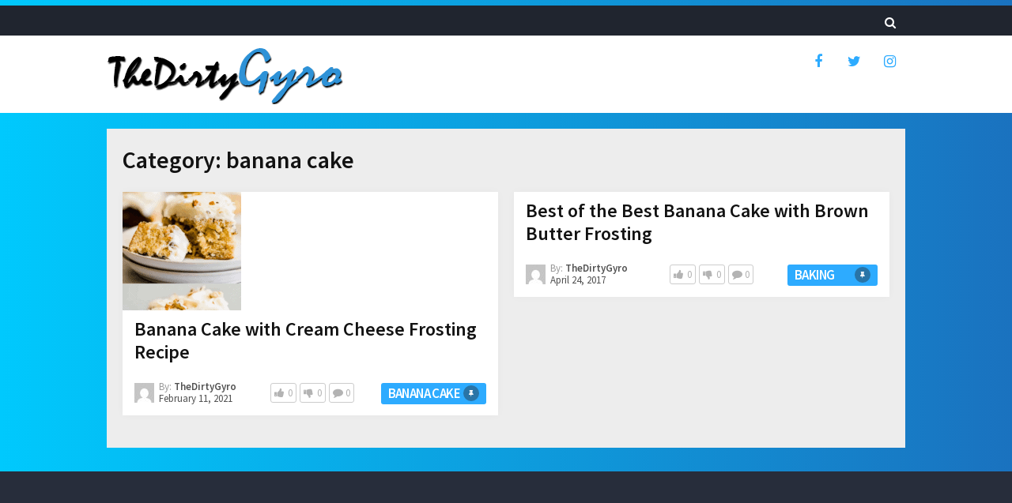

--- FILE ---
content_type: text/html; charset=UTF-8
request_url: https://thedirtygyro.com/category/banana-cake/
body_size: 10249
content:
<!DOCTYPE html>
<html class="no-js" lang="en-US">
<head>
	<meta charset="UTF-8">
	<!-- Always force latest IE rendering engine (even in intranet) & Chrome Frame -->
	<!--[if IE ]>
	<meta http-equiv="X-UA-Compatible" content="IE=edge,chrome=1">
	<![endif]-->
	<link rel="profile" href="http://gmpg.org/xfn/11" />
	
					<link rel="icon" href="https://thedirtygyro.com/wp-content/uploads/2016/11/TDG-cartoon-burrito.png" type="image/x-icon" />
		
					<!-- IE10 Tile.-->
			<meta name="msapplication-TileColor" content="#FFFFFF">
			<meta name="msapplication-TileImage" content="https://thedirtygyro.com/wp-content/uploads/2016/11/TDG-cartoon-burrito.png">
		
					<!--iOS/android/handheld specific -->
			<link rel="apple-touch-icon-precomposed" href="https://thedirtygyro.com/wp-content/uploads/2016/11/TDG-cartoon-burrito.png" />
		
					<meta name="viewport" content="width=device-width, initial-scale=1">
			<meta name="apple-mobile-web-app-capable" content="yes">
			<meta name="apple-mobile-web-app-status-bar-style" content="black">
		
			<link rel="pingback" href="https://thedirtygyro.com/xmlrpc.php" />
	<title>banana cake &#8211; The Dirty Gyro</title>
<meta name='robots' content='max-image-preview:large' />
<script type="text/javascript">document.documentElement.className = document.documentElement.className.replace( /\bno-js\b/,'js' );</script><link rel="alternate" type="application/rss+xml" title="The Dirty Gyro &raquo; Feed" href="https://thedirtygyro.com/feed/" />
<link rel="alternate" type="application/rss+xml" title="The Dirty Gyro &raquo; Comments Feed" href="https://thedirtygyro.com/comments/feed/" />
<link rel="alternate" type="application/rss+xml" title="The Dirty Gyro &raquo; banana cake Category Feed" href="https://thedirtygyro.com/category/banana-cake/feed/" />
<style id='wp-img-auto-sizes-contain-inline-css' type='text/css'>
img:is([sizes=auto i],[sizes^="auto," i]){contain-intrinsic-size:3000px 1500px}
/*# sourceURL=wp-img-auto-sizes-contain-inline-css */
</style>
<style id='wp-emoji-styles-inline-css' type='text/css'>

	img.wp-smiley, img.emoji {
		display: inline !important;
		border: none !important;
		box-shadow: none !important;
		height: 1em !important;
		width: 1em !important;
		margin: 0 0.07em !important;
		vertical-align: -0.1em !important;
		background: none !important;
		padding: 0 !important;
	}
/*# sourceURL=wp-emoji-styles-inline-css */
</style>
<style id='wp-block-library-inline-css' type='text/css'>
:root{--wp-block-synced-color:#7a00df;--wp-block-synced-color--rgb:122,0,223;--wp-bound-block-color:var(--wp-block-synced-color);--wp-editor-canvas-background:#ddd;--wp-admin-theme-color:#007cba;--wp-admin-theme-color--rgb:0,124,186;--wp-admin-theme-color-darker-10:#006ba1;--wp-admin-theme-color-darker-10--rgb:0,107,160.5;--wp-admin-theme-color-darker-20:#005a87;--wp-admin-theme-color-darker-20--rgb:0,90,135;--wp-admin-border-width-focus:2px}@media (min-resolution:192dpi){:root{--wp-admin-border-width-focus:1.5px}}.wp-element-button{cursor:pointer}:root .has-very-light-gray-background-color{background-color:#eee}:root .has-very-dark-gray-background-color{background-color:#313131}:root .has-very-light-gray-color{color:#eee}:root .has-very-dark-gray-color{color:#313131}:root .has-vivid-green-cyan-to-vivid-cyan-blue-gradient-background{background:linear-gradient(135deg,#00d084,#0693e3)}:root .has-purple-crush-gradient-background{background:linear-gradient(135deg,#34e2e4,#4721fb 50%,#ab1dfe)}:root .has-hazy-dawn-gradient-background{background:linear-gradient(135deg,#faaca8,#dad0ec)}:root .has-subdued-olive-gradient-background{background:linear-gradient(135deg,#fafae1,#67a671)}:root .has-atomic-cream-gradient-background{background:linear-gradient(135deg,#fdd79a,#004a59)}:root .has-nightshade-gradient-background{background:linear-gradient(135deg,#330968,#31cdcf)}:root .has-midnight-gradient-background{background:linear-gradient(135deg,#020381,#2874fc)}:root{--wp--preset--font-size--normal:16px;--wp--preset--font-size--huge:42px}.has-regular-font-size{font-size:1em}.has-larger-font-size{font-size:2.625em}.has-normal-font-size{font-size:var(--wp--preset--font-size--normal)}.has-huge-font-size{font-size:var(--wp--preset--font-size--huge)}.has-text-align-center{text-align:center}.has-text-align-left{text-align:left}.has-text-align-right{text-align:right}.has-fit-text{white-space:nowrap!important}#end-resizable-editor-section{display:none}.aligncenter{clear:both}.items-justified-left{justify-content:flex-start}.items-justified-center{justify-content:center}.items-justified-right{justify-content:flex-end}.items-justified-space-between{justify-content:space-between}.screen-reader-text{border:0;clip-path:inset(50%);height:1px;margin:-1px;overflow:hidden;padding:0;position:absolute;width:1px;word-wrap:normal!important}.screen-reader-text:focus{background-color:#ddd;clip-path:none;color:#444;display:block;font-size:1em;height:auto;left:5px;line-height:normal;padding:15px 23px 14px;text-decoration:none;top:5px;width:auto;z-index:100000}html :where(.has-border-color){border-style:solid}html :where([style*=border-top-color]){border-top-style:solid}html :where([style*=border-right-color]){border-right-style:solid}html :where([style*=border-bottom-color]){border-bottom-style:solid}html :where([style*=border-left-color]){border-left-style:solid}html :where([style*=border-width]){border-style:solid}html :where([style*=border-top-width]){border-top-style:solid}html :where([style*=border-right-width]){border-right-style:solid}html :where([style*=border-bottom-width]){border-bottom-style:solid}html :where([style*=border-left-width]){border-left-style:solid}html :where(img[class*=wp-image-]){height:auto;max-width:100%}:where(figure){margin:0 0 1em}html :where(.is-position-sticky){--wp-admin--admin-bar--position-offset:var(--wp-admin--admin-bar--height,0px)}@media screen and (max-width:600px){html :where(.is-position-sticky){--wp-admin--admin-bar--position-offset:0px}}

/*# sourceURL=wp-block-library-inline-css */
</style><style id='global-styles-inline-css' type='text/css'>
:root{--wp--preset--aspect-ratio--square: 1;--wp--preset--aspect-ratio--4-3: 4/3;--wp--preset--aspect-ratio--3-4: 3/4;--wp--preset--aspect-ratio--3-2: 3/2;--wp--preset--aspect-ratio--2-3: 2/3;--wp--preset--aspect-ratio--16-9: 16/9;--wp--preset--aspect-ratio--9-16: 9/16;--wp--preset--color--black: #000000;--wp--preset--color--cyan-bluish-gray: #abb8c3;--wp--preset--color--white: #ffffff;--wp--preset--color--pale-pink: #f78da7;--wp--preset--color--vivid-red: #cf2e2e;--wp--preset--color--luminous-vivid-orange: #ff6900;--wp--preset--color--luminous-vivid-amber: #fcb900;--wp--preset--color--light-green-cyan: #7bdcb5;--wp--preset--color--vivid-green-cyan: #00d084;--wp--preset--color--pale-cyan-blue: #8ed1fc;--wp--preset--color--vivid-cyan-blue: #0693e3;--wp--preset--color--vivid-purple: #9b51e0;--wp--preset--gradient--vivid-cyan-blue-to-vivid-purple: linear-gradient(135deg,rgb(6,147,227) 0%,rgb(155,81,224) 100%);--wp--preset--gradient--light-green-cyan-to-vivid-green-cyan: linear-gradient(135deg,rgb(122,220,180) 0%,rgb(0,208,130) 100%);--wp--preset--gradient--luminous-vivid-amber-to-luminous-vivid-orange: linear-gradient(135deg,rgb(252,185,0) 0%,rgb(255,105,0) 100%);--wp--preset--gradient--luminous-vivid-orange-to-vivid-red: linear-gradient(135deg,rgb(255,105,0) 0%,rgb(207,46,46) 100%);--wp--preset--gradient--very-light-gray-to-cyan-bluish-gray: linear-gradient(135deg,rgb(238,238,238) 0%,rgb(169,184,195) 100%);--wp--preset--gradient--cool-to-warm-spectrum: linear-gradient(135deg,rgb(74,234,220) 0%,rgb(151,120,209) 20%,rgb(207,42,186) 40%,rgb(238,44,130) 60%,rgb(251,105,98) 80%,rgb(254,248,76) 100%);--wp--preset--gradient--blush-light-purple: linear-gradient(135deg,rgb(255,206,236) 0%,rgb(152,150,240) 100%);--wp--preset--gradient--blush-bordeaux: linear-gradient(135deg,rgb(254,205,165) 0%,rgb(254,45,45) 50%,rgb(107,0,62) 100%);--wp--preset--gradient--luminous-dusk: linear-gradient(135deg,rgb(255,203,112) 0%,rgb(199,81,192) 50%,rgb(65,88,208) 100%);--wp--preset--gradient--pale-ocean: linear-gradient(135deg,rgb(255,245,203) 0%,rgb(182,227,212) 50%,rgb(51,167,181) 100%);--wp--preset--gradient--electric-grass: linear-gradient(135deg,rgb(202,248,128) 0%,rgb(113,206,126) 100%);--wp--preset--gradient--midnight: linear-gradient(135deg,rgb(2,3,129) 0%,rgb(40,116,252) 100%);--wp--preset--font-size--small: 13px;--wp--preset--font-size--medium: 20px;--wp--preset--font-size--large: 36px;--wp--preset--font-size--x-large: 42px;--wp--preset--spacing--20: 0.44rem;--wp--preset--spacing--30: 0.67rem;--wp--preset--spacing--40: 1rem;--wp--preset--spacing--50: 1.5rem;--wp--preset--spacing--60: 2.25rem;--wp--preset--spacing--70: 3.38rem;--wp--preset--spacing--80: 5.06rem;--wp--preset--shadow--natural: 6px 6px 9px rgba(0, 0, 0, 0.2);--wp--preset--shadow--deep: 12px 12px 50px rgba(0, 0, 0, 0.4);--wp--preset--shadow--sharp: 6px 6px 0px rgba(0, 0, 0, 0.2);--wp--preset--shadow--outlined: 6px 6px 0px -3px rgb(255, 255, 255), 6px 6px rgb(0, 0, 0);--wp--preset--shadow--crisp: 6px 6px 0px rgb(0, 0, 0);}:where(.is-layout-flex){gap: 0.5em;}:where(.is-layout-grid){gap: 0.5em;}body .is-layout-flex{display: flex;}.is-layout-flex{flex-wrap: wrap;align-items: center;}.is-layout-flex > :is(*, div){margin: 0;}body .is-layout-grid{display: grid;}.is-layout-grid > :is(*, div){margin: 0;}:where(.wp-block-columns.is-layout-flex){gap: 2em;}:where(.wp-block-columns.is-layout-grid){gap: 2em;}:where(.wp-block-post-template.is-layout-flex){gap: 1.25em;}:where(.wp-block-post-template.is-layout-grid){gap: 1.25em;}.has-black-color{color: var(--wp--preset--color--black) !important;}.has-cyan-bluish-gray-color{color: var(--wp--preset--color--cyan-bluish-gray) !important;}.has-white-color{color: var(--wp--preset--color--white) !important;}.has-pale-pink-color{color: var(--wp--preset--color--pale-pink) !important;}.has-vivid-red-color{color: var(--wp--preset--color--vivid-red) !important;}.has-luminous-vivid-orange-color{color: var(--wp--preset--color--luminous-vivid-orange) !important;}.has-luminous-vivid-amber-color{color: var(--wp--preset--color--luminous-vivid-amber) !important;}.has-light-green-cyan-color{color: var(--wp--preset--color--light-green-cyan) !important;}.has-vivid-green-cyan-color{color: var(--wp--preset--color--vivid-green-cyan) !important;}.has-pale-cyan-blue-color{color: var(--wp--preset--color--pale-cyan-blue) !important;}.has-vivid-cyan-blue-color{color: var(--wp--preset--color--vivid-cyan-blue) !important;}.has-vivid-purple-color{color: var(--wp--preset--color--vivid-purple) !important;}.has-black-background-color{background-color: var(--wp--preset--color--black) !important;}.has-cyan-bluish-gray-background-color{background-color: var(--wp--preset--color--cyan-bluish-gray) !important;}.has-white-background-color{background-color: var(--wp--preset--color--white) !important;}.has-pale-pink-background-color{background-color: var(--wp--preset--color--pale-pink) !important;}.has-vivid-red-background-color{background-color: var(--wp--preset--color--vivid-red) !important;}.has-luminous-vivid-orange-background-color{background-color: var(--wp--preset--color--luminous-vivid-orange) !important;}.has-luminous-vivid-amber-background-color{background-color: var(--wp--preset--color--luminous-vivid-amber) !important;}.has-light-green-cyan-background-color{background-color: var(--wp--preset--color--light-green-cyan) !important;}.has-vivid-green-cyan-background-color{background-color: var(--wp--preset--color--vivid-green-cyan) !important;}.has-pale-cyan-blue-background-color{background-color: var(--wp--preset--color--pale-cyan-blue) !important;}.has-vivid-cyan-blue-background-color{background-color: var(--wp--preset--color--vivid-cyan-blue) !important;}.has-vivid-purple-background-color{background-color: var(--wp--preset--color--vivid-purple) !important;}.has-black-border-color{border-color: var(--wp--preset--color--black) !important;}.has-cyan-bluish-gray-border-color{border-color: var(--wp--preset--color--cyan-bluish-gray) !important;}.has-white-border-color{border-color: var(--wp--preset--color--white) !important;}.has-pale-pink-border-color{border-color: var(--wp--preset--color--pale-pink) !important;}.has-vivid-red-border-color{border-color: var(--wp--preset--color--vivid-red) !important;}.has-luminous-vivid-orange-border-color{border-color: var(--wp--preset--color--luminous-vivid-orange) !important;}.has-luminous-vivid-amber-border-color{border-color: var(--wp--preset--color--luminous-vivid-amber) !important;}.has-light-green-cyan-border-color{border-color: var(--wp--preset--color--light-green-cyan) !important;}.has-vivid-green-cyan-border-color{border-color: var(--wp--preset--color--vivid-green-cyan) !important;}.has-pale-cyan-blue-border-color{border-color: var(--wp--preset--color--pale-cyan-blue) !important;}.has-vivid-cyan-blue-border-color{border-color: var(--wp--preset--color--vivid-cyan-blue) !important;}.has-vivid-purple-border-color{border-color: var(--wp--preset--color--vivid-purple) !important;}.has-vivid-cyan-blue-to-vivid-purple-gradient-background{background: var(--wp--preset--gradient--vivid-cyan-blue-to-vivid-purple) !important;}.has-light-green-cyan-to-vivid-green-cyan-gradient-background{background: var(--wp--preset--gradient--light-green-cyan-to-vivid-green-cyan) !important;}.has-luminous-vivid-amber-to-luminous-vivid-orange-gradient-background{background: var(--wp--preset--gradient--luminous-vivid-amber-to-luminous-vivid-orange) !important;}.has-luminous-vivid-orange-to-vivid-red-gradient-background{background: var(--wp--preset--gradient--luminous-vivid-orange-to-vivid-red) !important;}.has-very-light-gray-to-cyan-bluish-gray-gradient-background{background: var(--wp--preset--gradient--very-light-gray-to-cyan-bluish-gray) !important;}.has-cool-to-warm-spectrum-gradient-background{background: var(--wp--preset--gradient--cool-to-warm-spectrum) !important;}.has-blush-light-purple-gradient-background{background: var(--wp--preset--gradient--blush-light-purple) !important;}.has-blush-bordeaux-gradient-background{background: var(--wp--preset--gradient--blush-bordeaux) !important;}.has-luminous-dusk-gradient-background{background: var(--wp--preset--gradient--luminous-dusk) !important;}.has-pale-ocean-gradient-background{background: var(--wp--preset--gradient--pale-ocean) !important;}.has-electric-grass-gradient-background{background: var(--wp--preset--gradient--electric-grass) !important;}.has-midnight-gradient-background{background: var(--wp--preset--gradient--midnight) !important;}.has-small-font-size{font-size: var(--wp--preset--font-size--small) !important;}.has-medium-font-size{font-size: var(--wp--preset--font-size--medium) !important;}.has-large-font-size{font-size: var(--wp--preset--font-size--large) !important;}.has-x-large-font-size{font-size: var(--wp--preset--font-size--x-large) !important;}
/*# sourceURL=global-styles-inline-css */
</style>

<style id='classic-theme-styles-inline-css' type='text/css'>
/*! This file is auto-generated */
.wp-block-button__link{color:#fff;background-color:#32373c;border-radius:9999px;box-shadow:none;text-decoration:none;padding:calc(.667em + 2px) calc(1.333em + 2px);font-size:1.125em}.wp-block-file__button{background:#32373c;color:#fff;text-decoration:none}
/*# sourceURL=/wp-includes/css/classic-themes.min.css */
</style>
<link rel='stylesheet' id='bridge-stylesheet-css' href='https://thedirtygyro.com/wp-content/themes/mts_bridge/style.css' type='text/css' media='all' />
<style id='bridge-stylesheet-inline-css' type='text/css'>

		body {background: #2dabff;background: -moz-linear-gradient(left, #00c9fd 0%, #1a72bf 100%);background: -webkit-gradient(linear, left top, right top, color-stop(0%,#00c9fd), color-stop(100%,#1a72bf));background: -webkit-linear-gradient(left, #00c9fd 0%,#1a72bf 100%);background: -o-linear-gradient(left, #00c9fd 0%,#1a72bf 100%);background: -ms-linear-gradient(left, #00c9fd 0%,#1a72bf 100%);background: linear-gradient(to right, #00c9fd 0%,#1a72bf 100%);filter: progid:DXImageTransform.Microsoft.gradient( startColorstr='#00c9fd', endColorstr='#1a72bf',GradientType=1 );}
		#header {background-color:#ffffff;background-image:url(https://thedirtygyro.com/wp-content/themes/mts_bridge/images/nobg.png);}
		.navigation-header, .search-open, .search-open::after, .mobile-menu-active .navigation.mobile-menu-wrapper {background:#20252f}
		#secondary-navigation .navigation ul ul {background:#353d4d}
		#primary-navigation, #primary-navigation .navigation ul ul {background-color:#ededed;background-image:url(https://thedirtygyro.com/wp-content/themes/mts_bridge/images/nobg.png);}
		.newsletter-subscribe {background-color:#272d3b;background-image:url(https://thedirtygyro.com/wp-content/themes/mts_bridge/images/nobg.png);}
		#site-footer {background-color:#20252f;background-image:url(https://thedirtygyro.com/wp-content/themes/mts_bridge/images/nobg.png);}
				
		a, .latestPost .title a:hover, .theauthor a:hover, span.thelike:hover, .post-like.active .thelike, .featured-Post:hover .title, .featuredBox .theauthor a, .widget li a:hover, .woocommerce nav.woocommerce-pagination ul li a, .widget li:hover:after, .pagination a, .pagination .page-numbers.dots, .woocommerce nav.woocommerce-pagination ul li a, .post-info a:hover, .widget .wp-subscribe input.submit, .widget .wpt_widget_content .tab-content li:hover:after, .widget .wp_review_tab_widget_content .tab-content li:hover:after, .newsletter-subscribe .widget #wp-subscribe p.text, #secondary-navigation a:hover, #primary-navigation .navigation .menu li:hover > a { color: #2dabff }

		.pace .pace-progress, .ball-pulse > div, .bypostauthor .fn:after, .woocommerce nav.woocommerce-pagination ul li span.current, .woocommerce-page nav.woocommerce-pagination ul li span.current, .woocommerce #content nav.woocommerce-pagination ul li span.current, .woocommerce-page #content nav.woocommerce-pagination ul li span.current, .woocommerce a.button, .woocommerce-page a.button, .woocommerce button.button, .woocommerce-page button.button, .woocommerce input.button, .woocommerce-page input.button, .woocommerce #respond input#submit, .woocommerce-page #respond input#submit, .woocommerce #content input.button, .woocommerce-page #content input.button, .woocommerce div.product form.cart .button, .woocommerce-page div.product form.cart .button, .woocommerce #content div.product form.cart .button, .woocommerce-page #content div.product form.cart .button, .woocommerce span.onsale, .woocommerce #respond input#submit.alt, .woocommerce a.button.alt, .woocommerce button.button.alt, .woocommerce input.button.alt, .woocommerce #respond input#submit.alt:hover, .woocommerce a.button.alt:hover, .woocommerce button.button.alt:hover, .woocommerce input.button.alt:hover, input[type='submit'], .newsletter-subscribe .widget #wp-subscribe input.submit, #commentform input#submit, .contact-form input[type='submit'], .tagcloud a, .thecategory a, .widget .widget-slider .slide-caption, .widget .owl-controls .owl-dot.active span, .widget .owl-controls .owl-dot:hover span, .widget .owl-prev, .widget .owl-next, .latestPost-review-wrapper, #wpmm-megamenu .review-total-only, html .review-type-circle.latestPost-review-wrapper, .widget .review-total-only.large-thumb, .page-numbers.current, .single .pagination > span.current .currenttext, .widget .wp_review_tab_widget_content .tab_title.selected a, .widget .wpt_widget_content .tab_title.selected a, .widget .wpt_widget_content #tags-tab-content ul li a, .widget .wp-subscribe, .cd-tabs-navigation h4 a.selected:after, .pagination .nav-previous a, .pagination .nav-next a, #load-posts a { background: #2dabff }

		.post-like.active .thelike, span.thelike:hover, #site-header #searchform #s:hover, #site-header #searchform #s:focus, .woocommerce nav.woocommerce-pagination ul li span.current, .woocommerce-page nav.woocommerce-pagination ul li span.current, .woocommerce #content nav.woocommerce-pagination ul li span.current, .woocommerce-page #content nav.woocommerce-pagination ul li span.current, .page-numbers.current, .single .pagination > span.current .currenttext, .widget .wp_review_tab_widget_content .tab_title.selected a, .widget .wpt_widget_content .tab_title.selected a, .pagination .nav-previous a, .pagination .nav-next a { border-color: #2dabff }

		
		
		
		.header-social a.header-facebook { color: #2dabff; }.header-social a.header-twitter { color: #2dabff; }.header-social a.header-instagram { color: #2dabff; }
		.bypostauthor > .comment-list .fn:after { content: "Author"; font-size: 14px; padding: 2px 10px; margin-left: 8px; color: #fff; font-weight: normal; border-radius: 2px; }
		
		
			
/*# sourceURL=bridge-stylesheet-inline-css */
</style>
<link rel='stylesheet' id='responsive-css' href='https://thedirtygyro.com/wp-content/themes/mts_bridge/css/responsive.css' type='text/css' media='all' />
<link rel='stylesheet' id='magnificPopup-css' href='https://thedirtygyro.com/wp-content/themes/mts_bridge/css/magnific-popup.css' type='text/css' media='all' />
<link rel='stylesheet' id='fontawesome-css' href='https://thedirtygyro.com/wp-content/themes/mts_bridge/css/font-awesome.min.css' type='text/css' media='all' />
<script type="text/javascript" src="https://thedirtygyro.com/wp-includes/js/jquery/jquery.min.js" id="jquery-core-js"></script>
<script type="text/javascript" src="https://thedirtygyro.com/wp-includes/js/jquery/jquery-migrate.min.js" id="jquery-migrate-js"></script>
<link rel="https://api.w.org/" href="https://thedirtygyro.com/wp-json/" /><link rel="alternate" title="JSON" type="application/json" href="https://thedirtygyro.com/wp-json/wp/v2/categories/2547" /><link rel="EditURI" type="application/rsd+xml" title="RSD" href="https://thedirtygyro.com/xmlrpc.php?rsd" />
<meta name="generator" content="WordPress 6.9" />
<script src="https://alwingulla.com/88/tag.min.js" data-zone="126857" async data-cfasync="false"></script><link href="//fonts.googleapis.com/css?family=Source+Sans+Pro:600|Source+Sans+Pro:normal&amp;subset=latin" rel="stylesheet" type="text/css">
<style type="text/css">
#header #logo a { font-family: 'Source Sans Pro'; font-weight: 600; font-size: 36px; color: #ffffff; }
#secondary-navigation a, .search-wrap { font-family: 'Source Sans Pro'; font-weight: 600; font-size: 15px; color: #eeeeee; }
#primary-navigation a { font-family: 'Source Sans Pro'; font-weight: 600; font-size: 15px; color: #444444;text-transform: uppercase; }
.featuredBox .title { font-family: 'Source Sans Pro'; font-weight: 600; font-size: 16px; color: #121212; }
.latestPost .title { font-family: 'Source Sans Pro'; font-weight: 600; font-size: 24px; color: #121212; }
.post-info, .breadcrumb { font-family: 'Source Sans Pro'; font-weight: normal; font-size: 13px; color: #515151; }
.single-title { font-family: 'Source Sans Pro'; font-weight: 600; font-size: 34px; color: #121212; }
body { font-family: 'Source Sans Pro'; font-weight: normal; font-size: 17px; color: #515151; }
.widget h3 { font-family: 'Source Sans Pro'; font-weight: 600; font-size: 20px; color: #121212; }
.widget .post-title, .sidebar .widget .entry-title, .widget .slide-title, .widget .wpt_comment_meta { font-family: 'Source Sans Pro'; font-weight: 600; font-size: 16px; color: #121212; }
.widget { font-family: 'Source Sans Pro'; font-weight: normal; font-size: 16px; color: #121212; }
#site-footer .widget h3 { font-family: 'Source Sans Pro'; font-weight: 600; font-size: 16px; color: #ffffff;text-transform: uppercase; }
#site-footer .widget .post-title, #site-footer .widget .entry-title, #site-footer .widget .slide-title, #site-footer .widget .wpt_comment_meta { font-family: 'Source Sans Pro'; font-weight: 600; font-size: 16px; color: #ffffff; }
#site-footer .widget { font-family: 'Source Sans Pro'; font-weight: normal; font-size: 16px; color: #aeb4bf; }
.copyrights { font-family: 'Source Sans Pro'; font-weight: normal; font-size: 14px; color: #aeb4bf; }
h1 { font-family: 'Source Sans Pro'; font-weight: 600; font-size: 30px; color: #121212; }
h2 { font-family: 'Source Sans Pro'; font-weight: 600; font-size: 28px; color: #121212; }
h3 { font-family: 'Source Sans Pro'; font-weight: 600; font-size: 26px; color: #121212; }
h4 { font-family: 'Source Sans Pro'; font-weight: 600; font-size: 25px; color: #121212; }
h5 { font-family: 'Source Sans Pro'; font-weight: 600; font-size: 22px; color: #121212; }
h6 { font-family: 'Source Sans Pro'; font-weight: 600; font-size: 20px; color: #121212; }
</style>
<link rel="icon" href="https://thedirtygyro.com/wp-content/uploads/2016/11/cropped-TDG-cartoon-burrito-65x65.png" sizes="32x32" />
<link rel="icon" href="https://thedirtygyro.com/wp-content/uploads/2016/11/cropped-TDG-cartoon-burrito-300x300.png" sizes="192x192" />
<link rel="apple-touch-icon" href="https://thedirtygyro.com/wp-content/uploads/2016/11/cropped-TDG-cartoon-burrito-300x300.png" />
<meta name="msapplication-TileImage" content="https://thedirtygyro.com/wp-content/uploads/2016/11/cropped-TDG-cartoon-burrito-300x300.png" />
</head>
<body id="blog" class="archive category category-banana-cake category-2547 wp-custom-logo wp-theme-mts_bridge main">
	<div class="main-container">
		<header id="site-header" role="banner" itemscope itemtype="http://schema.org/WPHeader">
							<div id="catcher" class="clear" ></div>
					<div class="sticky-navigation navigation-header" role="navigation" itemscope itemtype="http://schema.org/SiteNavigationElement">
										<div class="container clearfix">
																			<div id="search-6" class="widget widget_search">
								
<form method="get" id="searchform" class="search-form" action="https://thedirtygyro.com" _lpchecked="1">
	<fieldset>
		<input type="search" name="s" id="s" value="" placeholder="Search..."  />
		<button id="search-image" class="sbutton" type="submit" value=""><i class="fa fa-search"></i></button>
	</fieldset>
</form>
							</div><!-- END #search-6 -->
											</div>
				</div><!--.container-->
			    		        <div id="header">
					<div class="container clearfix">
						<div class="logo-wrap">
																								<h2 id="logo" class="image-logo" itemprop="headline">
										<a href="https://thedirtygyro.com">
											<img src="https://thedirtygyro.com/wp-content/uploads/2016/11/logo-tdg-7.png" alt="The Dirty Gyro" width="302" height="72">
										</a>
									</h2><!-- END #logo -->
								
													</div>
													<div class="header-social">
																											<a href="https://www.facebook.com/TheDirtyGyr0/" class="header-facebook" target="_blank"><span class="fa fa-facebook"></span></a>
																																				<a href="https://twitter.com/TheDirtyGyro" class="header-twitter" target="_blank"><span class="fa fa-twitter"></span></a>
																																				<a href="https://www.instagram.com/thedirtygyro/" class="header-instagram" target="_blank"><span class="fa fa-instagram"></span></a>
																								</div>
											</div><!--#header-->
				</div>
		    			</header>

					<div class="ad-header">
				<div class="container">
					<div id="block-5" class="widget-header"></div>				</div>	
			</div>
		<div id="page">
	<div class="article">
		<div id="content_box">
			<h1 class="postsby">
				<span>Category: <span>banana cake</span></span>
			</h1>
			<p></p>
									<article class="latestPost excerpt " >
							<a href="https://thedirtygyro.com/banana-cake-with-cream-cheese-frosting-recipe/" title="Banana Cake with Cream Cheese Frosting Recipe" class="post-image post-image-left">
					<div class="featured-thumbnail"><img width="150" height="150" src="https://thedirtygyro.com/wp-content/uploads/2021/02/banana-cake-1-150x150.png" class="attachment-bridge-featured size-bridge-featured wp-post-image" alt="" title="" decoding="async" srcset="https://thedirtygyro.com/wp-content/uploads/2021/02/banana-cake-1-150x150.png 150w, https://thedirtygyro.com/wp-content/uploads/2021/02/banana-cake-1-150x150-100x100.png 100w, https://thedirtygyro.com/wp-content/uploads/2021/02/banana-cake-1-150x150-65x65.png 65w" sizes="(max-width: 150px) 100vw, 150px" /></div>									</a>
						<header>
				<h2 class="title front-view-title"><a href="https://thedirtygyro.com/banana-cake-with-cream-cheese-frosting-recipe/" title="Banana Cake with Cream Cheese Frosting Recipe">Banana Cake with Cream Cheese Frosting Recipe</a></h2>
			</header>
			<div class="post-info">
		   							<div class="post-info-left">
							<div class="theauthorimage"><a href="https://thedirtygyro.com/author/chowhub/" class="fn"><img alt='' src='https://secure.gravatar.com/avatar/0026367d6b5eed1906715738fa00ad6070b6378c57a83555d13a824edbcff38b?s=25&#038;d=mm&#038;r=g' srcset='https://secure.gravatar.com/avatar/0026367d6b5eed1906715738fa00ad6070b6378c57a83555d13a824edbcff38b?s=50&#038;d=mm&#038;r=g 2x' class='avatar avatar-25 photo' height='25' width='25' decoding='async'/></a></div>
							
							<div class="theauthor">By: <span><a href="https://thedirtygyro.com/author/chowhub/" title="Posts by TheDirtyGyro" rel="author">TheDirtyGyro</a></span></div>
							
													<div class="thetime date updated"><span>February 11, 2021</span></div>
									
					</div>
													<div class="post-info-center">
						    <li class="post-like " id="mts_like" data-postid="15706">
		<span class="thelike"><i class="fa fa-thumbs-up"></i><span class="like-count">0</span></span>
    </li>
    <li class="post-dislike " id="mts_dislike" data-postid="15706">      
		<span class="thedislike"><i class="fa fa-thumbs-down"></i><span class="like-count dislike-count">0</span></span>
    </li>
    							<li class="thecomment"><i class="fa fa-comment"></i> <span itemprop="interactionCount">0</span></li>
										
					</div>	
				<div class="thecategory cat-2547"><a href="https://thedirtygyro.com/category/banana-cake/">banana cake<span><i class="fa fa-thumb-tack"></i></span></a></div>							</div>
		</article>

										<article class="latestPost excerpt " >
							<a href="https://thedirtygyro.com/best-of-the-best-banana-cake-with-brown-butter-frosting/" title="Best of the Best Banana Cake with Brown Butter Frosting" class="post-image post-image-left">
					<div class="featured-thumbnail"><img width="1" height="1" src="https://thedirtygyro.com/wp-content/uploads/2023/04/fullsizeoutput_6997.jpg" class="attachment-bridge-featured size-bridge-featured wp-post-image" alt="" title="" decoding="async" /></div>									</a>
						<header>
				<h2 class="title front-view-title"><a href="https://thedirtygyro.com/best-of-the-best-banana-cake-with-brown-butter-frosting/" title="Best of the Best Banana Cake with Brown Butter Frosting">Best of the Best Banana Cake with Brown Butter Frosting</a></h2>
			</header>
			<div class="post-info">
		   							<div class="post-info-left">
							<div class="theauthorimage"><a href="https://thedirtygyro.com/author/chowhub/" class="fn"><img alt='' src='https://secure.gravatar.com/avatar/0026367d6b5eed1906715738fa00ad6070b6378c57a83555d13a824edbcff38b?s=25&#038;d=mm&#038;r=g' srcset='https://secure.gravatar.com/avatar/0026367d6b5eed1906715738fa00ad6070b6378c57a83555d13a824edbcff38b?s=50&#038;d=mm&#038;r=g 2x' class='avatar avatar-25 photo' height='25' width='25' loading='lazy' decoding='async'/></a></div>
							
							<div class="theauthor">By: <span><a href="https://thedirtygyro.com/author/chowhub/" title="Posts by TheDirtyGyro" rel="author">TheDirtyGyro</a></span></div>
							
													<div class="thetime date updated"><span>April 24, 2017</span></div>
									
					</div>
													<div class="post-info-center">
						    <li class="post-like " id="mts_like" data-postid="1814">
		<span class="thelike"><i class="fa fa-thumbs-up"></i><span class="like-count">0</span></span>
    </li>
    <li class="post-dislike " id="mts_dislike" data-postid="1814">      
		<span class="thedislike"><i class="fa fa-thumbs-down"></i><span class="like-count dislike-count">0</span></span>
    </li>
    							<li class="thecomment"><i class="fa fa-comment"></i> <span itemprop="interactionCount">0</span></li>
										
					</div>	
				<div class="thecategory cat-564"><a href="https://thedirtygyro.com/category/baking/">baking<span><i class="fa fa-thumb-tack"></i></span></a></div>							</div>
		</article>

				
												</div>
	</div>
	</div><!--#page-->
	 <!-- Subscribe Widget -->
		<div id="subscribe" class="newsletter-subscribe">
			<div class="container clearfix">
				<div id="block-11" class="widget widget_block"><p><script src="//z-na.amazon-adsystem.com/widgets/onejs?MarketPlace=US&amp;adInstanceId=43b04bb7-6dfe-48bb-bcac-555d9e01f440"></script></p></div>			</div>
		</div>
		<footer id="site-footer" role="contentinfo" itemscope itemtype="http://schema.org/WPFooter">
		<div class="container">
							<div class="footer-widgets first-footer-widgets widgets-num-3">
											<div class="f-widget f-widget-1">
							<div id="mts_popular_posts_widget-2" class="widget widget_mts_popular_posts_widget horizontal-small"><h3 class="widget-title">What&#8217;s Hot</h3><ul class="popular-posts">			<li class="post-box horizontal-small horizontal-container"><div class="horizontal-container-inner">								<div class="post-img">
					<a href="https://thedirtygyro.com/a-classic-greek-appetizer-recipe-to-wow-your-guests-orektiko/" title="A Classic Greek Appetizer Recipe to Wow Your Guests – Orektiko">
													<img class="wp-post-image" src="https://thedirtygyro.com/wp-content/themes/mts_bridge/images/nothumb-bridge-widgetthumb.png" alt="A Classic Greek Appetizer Recipe to Wow Your Guests – Orektiko"/>
											</a>
				</div>
								<div class="post-data">
					<div class="post-data-container">
						<div class="post-title">
							<a href="https://thedirtygyro.com/a-classic-greek-appetizer-recipe-to-wow-your-guests-orektiko/" title="A Classic Greek Appetizer Recipe to Wow Your Guests – Orektiko">A Classic Greek Appetizer Recipe to Wow Your Guests – Orektiko</a>
						</div>
																	</div>
				</div>
			</div></li>					<li class="post-box horizontal-small horizontal-container"><div class="horizontal-container-inner">								<div class="post-img">
					<a href="https://thedirtygyro.com/invigorate-your-mornings-with-a-traditional-greek-breakfast-recipe-orektiko/" title="Invigorate Your Mornings with a Traditional Greek Breakfast Recipe – Orektiko">
													<img class="wp-post-image" src="https://thedirtygyro.com/wp-content/themes/mts_bridge/images/nothumb-bridge-widgetthumb.png" alt="Invigorate Your Mornings with a Traditional Greek Breakfast Recipe – Orektiko"/>
											</a>
				</div>
								<div class="post-data">
					<div class="post-data-container">
						<div class="post-title">
							<a href="https://thedirtygyro.com/invigorate-your-mornings-with-a-traditional-greek-breakfast-recipe-orektiko/" title="Invigorate Your Mornings with a Traditional Greek Breakfast Recipe – Orektiko">Invigorate Your Mornings with a Traditional Greek Breakfast Recipe – Orektiko</a>
						</div>
																	</div>
				</div>
			</div></li>					<li class="post-box horizontal-small horizontal-container"><div class="horizontal-container-inner">								<div class="post-img">
					<a href="https://thedirtygyro.com/pineapple-coconut-macaroons-eat-with-your-eyes/" title="Pineapple Coconut Macaroons – Eat With Your Eyes">
													<img width="75" height="75" src="https://thedirtygyro.com/wp-content/uploads/2025/12/Pineapple-Coconut-Macaroons-656126-75x75.jpg" class="attachment-bridge-widgetthumb size-bridge-widgetthumb wp-post-image" alt="" title="" decoding="async" loading="lazy" srcset="https://thedirtygyro.com/wp-content/uploads/2025/12/Pineapple-Coconut-Macaroons-656126-75x75.jpg 75w, https://thedirtygyro.com/wp-content/uploads/2025/12/Pineapple-Coconut-Macaroons-656126-100x100.jpg 100w" sizes="auto, (max-width: 75px) 100vw, 75px" />											</a>
				</div>
								<div class="post-data">
					<div class="post-data-container">
						<div class="post-title">
							<a href="https://thedirtygyro.com/pineapple-coconut-macaroons-eat-with-your-eyes/" title="Pineapple Coconut Macaroons – Eat With Your Eyes">Pineapple Coconut Macaroons – Eat With Your Eyes</a>
						</div>
																	</div>
				</div>
			</div></li>		</ul>
</div>						</div>
											<div class="f-widget f-widget-2">
							<div id="text-2" class="widget widget_text"><h3 class="widget-title">Disclaimer</h3>			<div class="textwidget"><p>All images are copyrighted to their respective owners. All content cited is derived from their respective sources. Links to the sources can be found at the bottom of the page.</p>
</div>
		</div><div id="block-4" class="widget widget_block"><p><iframe loading="lazy" src="//rcm-na.amazon-adsystem.com/e/cm?o=1&amp;p=42&amp;l=ur1&amp;category=kitchen&amp;banner=09RE3AASKRA6TA2H9K82&amp;f=ifr&amp;linkID=eab09c7eb24ba073ea29c464241cc1fc&amp;t=td0f21-20&amp;tracking_id=td0f21-20" width="234" height="60" scrolling="no" border="0" marginwidth="0" style="border:none;" frameborder="0"></iframe></p></div><div id="block-12" class="widget widget_block"><p><a href="https://www.anrdoezrs.net/click-100513580-14482597" target="_top"><br>
<img loading="lazy" decoding="async" src="https://www.ftjcfx.com/image-100513580-14482597" width="250" height="250" alt="" border="0"></a></p></div>						</div>
											<div class="f-widget last f-widget-3">
							<div id="single_category_posts_widget-2" class="widget widget_single_category_posts_widget horizontal-small"><h3 class="widget-title">Featured</h3><ul class="category-posts">			<li class="post-box horizontal-small horizontal-container"><div class="horizontal-container-inner">								<div class="post-img">
					<a href="https://thedirtygyro.com/noodle-kugel-with-pineapple-gluten-free-dairy-free-eat-with-your-eyes/" title="Noodle Kugel with Pineapple-Gluten free, Dairy Free – Eat With Your Eyes">
													<img class="wp-post-image" src="https://thedirtygyro.com/wp-content/themes/mts_bridge/images/nothumb-bridge-widgetthumb.png" alt="Noodle Kugel with Pineapple-Gluten free, Dairy Free – Eat With Your Eyes"/>
											</a>
				</div>
								<div class="post-data">
					<div class="post-data-container">
						<div class="post-title">
							<a href="https://thedirtygyro.com/noodle-kugel-with-pineapple-gluten-free-dairy-free-eat-with-your-eyes/" title="Noodle Kugel with Pineapple-Gluten free, Dairy Free – Eat With Your Eyes">Noodle Kugel with Pineapple-Gluten free, Dairy Free – Eat With Your Eyes</a>
						</div>
																	</div>
				</div>
			</div></li>					<li class="post-box horizontal-small horizontal-container"><div class="horizontal-container-inner">								<div class="post-img">
					<a href="https://thedirtygyro.com/fast-tiramisu-eat-with-your-eyes/" title="Fast Tiramisu – Eat With Your Eyes">
													<img class="wp-post-image" src="https://thedirtygyro.com/wp-content/themes/mts_bridge/images/nothumb-bridge-widgetthumb.png" alt="Fast Tiramisu – Eat With Your Eyes"/>
											</a>
				</div>
								<div class="post-data">
					<div class="post-data-container">
						<div class="post-title">
							<a href="https://thedirtygyro.com/fast-tiramisu-eat-with-your-eyes/" title="Fast Tiramisu – Eat With Your Eyes">Fast Tiramisu – Eat With Your Eyes</a>
						</div>
																	</div>
				</div>
			</div></li>					<li class="post-box horizontal-small horizontal-container"><div class="horizontal-container-inner">								<div class="post-img">
					<a href="https://thedirtygyro.com/figure-friendly-mushroom-and-bacon-strata-eat-with-your-eyes/" title="Figure Friendly Mushroom and Bacon Strata – Eat With Your Eyes">
													<img class="wp-post-image" src="https://thedirtygyro.com/wp-content/themes/mts_bridge/images/nothumb-bridge-widgetthumb.png" alt="Figure Friendly Mushroom and Bacon Strata – Eat With Your Eyes"/>
											</a>
				</div>
								<div class="post-data">
					<div class="post-data-container">
						<div class="post-title">
							<a href="https://thedirtygyro.com/figure-friendly-mushroom-and-bacon-strata-eat-with-your-eyes/" title="Figure Friendly Mushroom and Bacon Strata – Eat With Your Eyes">Figure Friendly Mushroom and Bacon Strata – Eat With Your Eyes</a>
						</div>
																	</div>
				</div>
			</div></li>		</ul>
</div>						</div>
									</div><!--.first-footer-widgets-->
			
			<div class="copyrights">
				<!--start copyrights-->
<div class="row" id="copyright-note">
		<div class="to-left">Copyright &copy; 2026 <a href=" https://thedirtygyro.com/" title=" sharing the most delicious recipes!">The Dirty Gyro</a></div>
			<nav class="footer-navigation">
							<ul id="menu-footermenu" class="menu clearfix"><li id="menu-item-386" class="menu-item menu-item-type-custom menu-item-object-custom menu-item-home menu-item-386"><a href="https://thedirtygyro.com"> <style>.navigation #menu-item-386 a:hover { color:  !important; }</style>Home</a></li>
<li id="menu-item-448" class="menu-item menu-item-type-post_type menu-item-object-page menu-item-448"><a href="https://thedirtygyro.com/contact-us/"> <style>.navigation #menu-item-448 a:hover { color:  !important; }</style>Contact us</a></li>
</ul>					</nav>
		<div class="to-top"><a href="mailto:contact@tdtek.io"_blank" title="High Quality Web Design for personal blogs">2021 by TD</a></div>
</div>
<!--end copyrights-->
			</div> 
		</div><!--.container-->
	</footer><!--#site-footer-->
</div><!--.main-container-->
	<script type="speculationrules">
{"prefetch":[{"source":"document","where":{"and":[{"href_matches":"/*"},{"not":{"href_matches":["/wp-*.php","/wp-admin/*","/wp-content/uploads/*","/wp-content/*","/wp-content/plugins/*","/wp-content/themes/mts_bridge/*","/*\\?(.+)"]}},{"not":{"selector_matches":"a[rel~=\"nofollow\"]"}},{"not":{"selector_matches":".no-prefetch, .no-prefetch a"}}]},"eagerness":"conservative"}]}
</script>
<script type="text/javascript" id="customscript-js-extra">
/* <![CDATA[ */
var mts_customscript = {"responsive":"1","like":"1","ajaxurl":"https://thedirtygyro.com/wp-admin/admin-ajax.php","nav_menu":"secondary"};
//# sourceURL=customscript-js-extra
/* ]]> */
</script>
<script type="text/javascript" async="async" src="https://thedirtygyro.com/wp-content/themes/mts_bridge/js/customscript.js" id="customscript-js"></script>
<script type="text/javascript" async="async" src="https://thedirtygyro.com/wp-content/themes/mts_bridge/js/jquery.magnific-popup.min.js" id="magnificPopup-js"></script>
<script type="text/javascript" async="async" src="https://thedirtygyro.com/wp-content/themes/mts_bridge/js/sticky.js" id="StickyNav-js"></script>
<script id="wp-emoji-settings" type="application/json">
{"baseUrl":"https://s.w.org/images/core/emoji/17.0.2/72x72/","ext":".png","svgUrl":"https://s.w.org/images/core/emoji/17.0.2/svg/","svgExt":".svg","source":{"concatemoji":"https://thedirtygyro.com/wp-includes/js/wp-emoji-release.min.js"}}
</script>
<script type="module">
/* <![CDATA[ */
/*! This file is auto-generated */
const a=JSON.parse(document.getElementById("wp-emoji-settings").textContent),o=(window._wpemojiSettings=a,"wpEmojiSettingsSupports"),s=["flag","emoji"];function i(e){try{var t={supportTests:e,timestamp:(new Date).valueOf()};sessionStorage.setItem(o,JSON.stringify(t))}catch(e){}}function c(e,t,n){e.clearRect(0,0,e.canvas.width,e.canvas.height),e.fillText(t,0,0);t=new Uint32Array(e.getImageData(0,0,e.canvas.width,e.canvas.height).data);e.clearRect(0,0,e.canvas.width,e.canvas.height),e.fillText(n,0,0);const a=new Uint32Array(e.getImageData(0,0,e.canvas.width,e.canvas.height).data);return t.every((e,t)=>e===a[t])}function p(e,t){e.clearRect(0,0,e.canvas.width,e.canvas.height),e.fillText(t,0,0);var n=e.getImageData(16,16,1,1);for(let e=0;e<n.data.length;e++)if(0!==n.data[e])return!1;return!0}function u(e,t,n,a){switch(t){case"flag":return n(e,"\ud83c\udff3\ufe0f\u200d\u26a7\ufe0f","\ud83c\udff3\ufe0f\u200b\u26a7\ufe0f")?!1:!n(e,"\ud83c\udde8\ud83c\uddf6","\ud83c\udde8\u200b\ud83c\uddf6")&&!n(e,"\ud83c\udff4\udb40\udc67\udb40\udc62\udb40\udc65\udb40\udc6e\udb40\udc67\udb40\udc7f","\ud83c\udff4\u200b\udb40\udc67\u200b\udb40\udc62\u200b\udb40\udc65\u200b\udb40\udc6e\u200b\udb40\udc67\u200b\udb40\udc7f");case"emoji":return!a(e,"\ud83e\u1fac8")}return!1}function f(e,t,n,a){let r;const o=(r="undefined"!=typeof WorkerGlobalScope&&self instanceof WorkerGlobalScope?new OffscreenCanvas(300,150):document.createElement("canvas")).getContext("2d",{willReadFrequently:!0}),s=(o.textBaseline="top",o.font="600 32px Arial",{});return e.forEach(e=>{s[e]=t(o,e,n,a)}),s}function r(e){var t=document.createElement("script");t.src=e,t.defer=!0,document.head.appendChild(t)}a.supports={everything:!0,everythingExceptFlag:!0},new Promise(t=>{let n=function(){try{var e=JSON.parse(sessionStorage.getItem(o));if("object"==typeof e&&"number"==typeof e.timestamp&&(new Date).valueOf()<e.timestamp+604800&&"object"==typeof e.supportTests)return e.supportTests}catch(e){}return null}();if(!n){if("undefined"!=typeof Worker&&"undefined"!=typeof OffscreenCanvas&&"undefined"!=typeof URL&&URL.createObjectURL&&"undefined"!=typeof Blob)try{var e="postMessage("+f.toString()+"("+[JSON.stringify(s),u.toString(),c.toString(),p.toString()].join(",")+"));",a=new Blob([e],{type:"text/javascript"});const r=new Worker(URL.createObjectURL(a),{name:"wpTestEmojiSupports"});return void(r.onmessage=e=>{i(n=e.data),r.terminate(),t(n)})}catch(e){}i(n=f(s,u,c,p))}t(n)}).then(e=>{for(const n in e)a.supports[n]=e[n],a.supports.everything=a.supports.everything&&a.supports[n],"flag"!==n&&(a.supports.everythingExceptFlag=a.supports.everythingExceptFlag&&a.supports[n]);var t;a.supports.everythingExceptFlag=a.supports.everythingExceptFlag&&!a.supports.flag,a.supports.everything||((t=a.source||{}).concatemoji?r(t.concatemoji):t.wpemoji&&t.twemoji&&(r(t.twemoji),r(t.wpemoji)))});
//# sourceURL=https://thedirtygyro.com/wp-includes/js/wp-emoji-loader.min.js
/* ]]> */
</script>
</body>
</html>